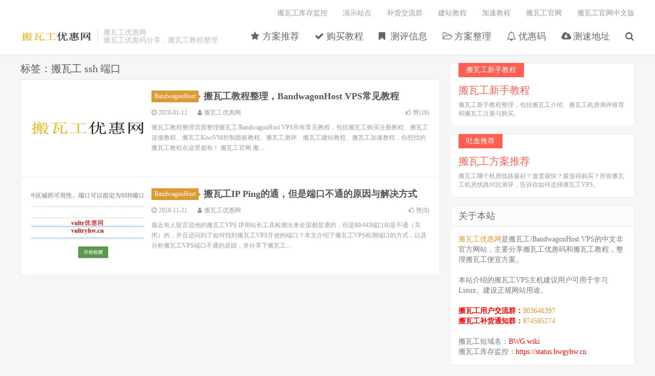

--- FILE ---
content_type: text/html; charset=UTF-8
request_url: https://www.bwgyhw.cn/tag/%E6%90%AC%E7%93%A6%E5%B7%A5-ssh-%E7%AB%AF%E5%8F%A3/
body_size: 10098
content:
<!DOCTYPE HTML>
<html>
<head>
<meta charset="UTF-8">
<link rel="dns-prefetch" href="//apps.bdimg.com">
<meta http-equiv="X-UA-Compatible" content="IE=11,IE=10,IE=9,IE=8">
<meta name="viewport" content="width=device-width, initial-scale=1.0, user-scalable=0, minimum-scale=1.0, maximum-scale=1.0">
<meta name="apple-mobile-web-app-title" content="搬瓦工优惠网">
<meta http-equiv="Cache-Control" content="no-siteapp">
<title>搬瓦工 ssh 端口 - 搬瓦工优惠网</title>
<link rel="preload" as="font" href="https://www.bwgyhw.cn/wp-content/themes/dux/fonts/fontawesome-webfont.woff?v=4.7.0" crossorigin>
<meta name='robots' content='index, follow, max-image-preview:large, max-snippet:-1, max-video-preview:-1' />

	<!-- This site is optimized with the Yoast SEO plugin v22.5 - https://yoast.com/wordpress/plugins/seo/ -->
	<meta name="description" content="搬瓦工优惠网 关于&#039;搬瓦工 ssh 端口&#039;的文章聚合" />
	<link rel="canonical" href="https://www.bwgyhw.cn/tag/搬瓦工-ssh-端口/" />
	<meta property="og:locale" content="zh_CN" />
	<meta property="og:type" content="article" />
	<meta property="og:title" content="搬瓦工 ssh 端口 - 搬瓦工优惠网" />
	<meta property="og:description" content="搬瓦工优惠网 关于&#039;搬瓦工 ssh 端口&#039;的文章聚合" />
	<meta property="og:url" content="https://www.bwgyhw.cn/tag/搬瓦工-ssh-端口/" />
	<meta property="og:site_name" content="搬瓦工优惠网" />
	<meta name="twitter:card" content="summary_large_image" />
	<script type="application/ld+json" class="yoast-schema-graph">{"@context":"https://schema.org","@graph":[{"@type":"CollectionPage","@id":"https://www.bwgyhw.cn/tag/%e6%90%ac%e7%93%a6%e5%b7%a5-ssh-%e7%ab%af%e5%8f%a3/","url":"https://www.bwgyhw.cn/tag/%e6%90%ac%e7%93%a6%e5%b7%a5-ssh-%e7%ab%af%e5%8f%a3/","name":"搬瓦工 ssh 端口 - 搬瓦工优惠网","isPartOf":{"@id":"https://www.bwgyhw.cn/#website"},"primaryImageOfPage":{"@id":"https://www.bwgyhw.cn/tag/%e6%90%ac%e7%93%a6%e5%b7%a5-ssh-%e7%ab%af%e5%8f%a3/#primaryimage"},"image":{"@id":"https://www.bwgyhw.cn/tag/%e6%90%ac%e7%93%a6%e5%b7%a5-ssh-%e7%ab%af%e5%8f%a3/#primaryimage"},"thumbnailUrl":"https://www.bwgyhw.cn/wp-content/uploads/2018/07/bwgyhw-logon-200.png","description":"搬瓦工优惠网 关于'搬瓦工 ssh 端口'的文章聚合","breadcrumb":{"@id":"https://www.bwgyhw.cn/tag/%e6%90%ac%e7%93%a6%e5%b7%a5-ssh-%e7%ab%af%e5%8f%a3/#breadcrumb"},"inLanguage":"zh-Hans"},{"@type":"ImageObject","inLanguage":"zh-Hans","@id":"https://www.bwgyhw.cn/tag/%e6%90%ac%e7%93%a6%e5%b7%a5-ssh-%e7%ab%af%e5%8f%a3/#primaryimage","url":"https://www.bwgyhw.cn/wp-content/uploads/2018/07/bwgyhw-logon-200.png","contentUrl":"https://www.bwgyhw.cn/wp-content/uploads/2018/07/bwgyhw-logon-200.png","width":200,"height":200,"caption":"搬瓦工优惠网 分享搬瓦工最新优惠码/优惠券/优惠信息"},{"@type":"BreadcrumbList","@id":"https://www.bwgyhw.cn/tag/%e6%90%ac%e7%93%a6%e5%b7%a5-ssh-%e7%ab%af%e5%8f%a3/#breadcrumb","itemListElement":[{"@type":"ListItem","position":1,"name":"搬瓦工优惠网","item":"https://www.bwgyhw.cn/"},{"@type":"ListItem","position":2,"name":"搬瓦工 ssh 端口"}]},{"@type":"WebSite","@id":"https://www.bwgyhw.cn/#website","url":"https://www.bwgyhw.cn/","name":"搬瓦工优惠网","description":"搬瓦工，搬瓦工中文网，BandwagonHost VPS","potentialAction":[{"@type":"SearchAction","target":{"@type":"EntryPoint","urlTemplate":"https://www.bwgyhw.cn/?s={search_term_string}"},"query-input":"required name=search_term_string"}],"inLanguage":"zh-Hans"}]}</script>
	<!-- / Yoast SEO plugin. -->



<link rel='stylesheet' id='wp-block-library-css' href='https://www.bwgyhw.cn/wp-includes/css/dist/block-library/style.min.css?ver=6.5.7' type='text/css' media='all' />
<style id='classic-theme-styles-inline-css' type='text/css'>
/*! This file is auto-generated */
.wp-block-button__link{color:#fff;background-color:#32373c;border-radius:9999px;box-shadow:none;text-decoration:none;padding:calc(.667em + 2px) calc(1.333em + 2px);font-size:1.125em}.wp-block-file__button{background:#32373c;color:#fff;text-decoration:none}
</style>
<style id='global-styles-inline-css' type='text/css'>
body{--wp--preset--color--black: #000000;--wp--preset--color--cyan-bluish-gray: #abb8c3;--wp--preset--color--white: #ffffff;--wp--preset--color--pale-pink: #f78da7;--wp--preset--color--vivid-red: #cf2e2e;--wp--preset--color--luminous-vivid-orange: #ff6900;--wp--preset--color--luminous-vivid-amber: #fcb900;--wp--preset--color--light-green-cyan: #7bdcb5;--wp--preset--color--vivid-green-cyan: #00d084;--wp--preset--color--pale-cyan-blue: #8ed1fc;--wp--preset--color--vivid-cyan-blue: #0693e3;--wp--preset--color--vivid-purple: #9b51e0;--wp--preset--gradient--vivid-cyan-blue-to-vivid-purple: linear-gradient(135deg,rgba(6,147,227,1) 0%,rgb(155,81,224) 100%);--wp--preset--gradient--light-green-cyan-to-vivid-green-cyan: linear-gradient(135deg,rgb(122,220,180) 0%,rgb(0,208,130) 100%);--wp--preset--gradient--luminous-vivid-amber-to-luminous-vivid-orange: linear-gradient(135deg,rgba(252,185,0,1) 0%,rgba(255,105,0,1) 100%);--wp--preset--gradient--luminous-vivid-orange-to-vivid-red: linear-gradient(135deg,rgba(255,105,0,1) 0%,rgb(207,46,46) 100%);--wp--preset--gradient--very-light-gray-to-cyan-bluish-gray: linear-gradient(135deg,rgb(238,238,238) 0%,rgb(169,184,195) 100%);--wp--preset--gradient--cool-to-warm-spectrum: linear-gradient(135deg,rgb(74,234,220) 0%,rgb(151,120,209) 20%,rgb(207,42,186) 40%,rgb(238,44,130) 60%,rgb(251,105,98) 80%,rgb(254,248,76) 100%);--wp--preset--gradient--blush-light-purple: linear-gradient(135deg,rgb(255,206,236) 0%,rgb(152,150,240) 100%);--wp--preset--gradient--blush-bordeaux: linear-gradient(135deg,rgb(254,205,165) 0%,rgb(254,45,45) 50%,rgb(107,0,62) 100%);--wp--preset--gradient--luminous-dusk: linear-gradient(135deg,rgb(255,203,112) 0%,rgb(199,81,192) 50%,rgb(65,88,208) 100%);--wp--preset--gradient--pale-ocean: linear-gradient(135deg,rgb(255,245,203) 0%,rgb(182,227,212) 50%,rgb(51,167,181) 100%);--wp--preset--gradient--electric-grass: linear-gradient(135deg,rgb(202,248,128) 0%,rgb(113,206,126) 100%);--wp--preset--gradient--midnight: linear-gradient(135deg,rgb(2,3,129) 0%,rgb(40,116,252) 100%);--wp--preset--font-size--small: 13px;--wp--preset--font-size--medium: 20px;--wp--preset--font-size--large: 36px;--wp--preset--font-size--x-large: 42px;--wp--preset--spacing--20: 0.44rem;--wp--preset--spacing--30: 0.67rem;--wp--preset--spacing--40: 1rem;--wp--preset--spacing--50: 1.5rem;--wp--preset--spacing--60: 2.25rem;--wp--preset--spacing--70: 3.38rem;--wp--preset--spacing--80: 5.06rem;--wp--preset--shadow--natural: 6px 6px 9px rgba(0, 0, 0, 0.2);--wp--preset--shadow--deep: 12px 12px 50px rgba(0, 0, 0, 0.4);--wp--preset--shadow--sharp: 6px 6px 0px rgba(0, 0, 0, 0.2);--wp--preset--shadow--outlined: 6px 6px 0px -3px rgba(255, 255, 255, 1), 6px 6px rgba(0, 0, 0, 1);--wp--preset--shadow--crisp: 6px 6px 0px rgba(0, 0, 0, 1);}:where(.is-layout-flex){gap: 0.5em;}:where(.is-layout-grid){gap: 0.5em;}body .is-layout-flex{display: flex;}body .is-layout-flex{flex-wrap: wrap;align-items: center;}body .is-layout-flex > *{margin: 0;}body .is-layout-grid{display: grid;}body .is-layout-grid > *{margin: 0;}:where(.wp-block-columns.is-layout-flex){gap: 2em;}:where(.wp-block-columns.is-layout-grid){gap: 2em;}:where(.wp-block-post-template.is-layout-flex){gap: 1.25em;}:where(.wp-block-post-template.is-layout-grid){gap: 1.25em;}.has-black-color{color: var(--wp--preset--color--black) !important;}.has-cyan-bluish-gray-color{color: var(--wp--preset--color--cyan-bluish-gray) !important;}.has-white-color{color: var(--wp--preset--color--white) !important;}.has-pale-pink-color{color: var(--wp--preset--color--pale-pink) !important;}.has-vivid-red-color{color: var(--wp--preset--color--vivid-red) !important;}.has-luminous-vivid-orange-color{color: var(--wp--preset--color--luminous-vivid-orange) !important;}.has-luminous-vivid-amber-color{color: var(--wp--preset--color--luminous-vivid-amber) !important;}.has-light-green-cyan-color{color: var(--wp--preset--color--light-green-cyan) !important;}.has-vivid-green-cyan-color{color: var(--wp--preset--color--vivid-green-cyan) !important;}.has-pale-cyan-blue-color{color: var(--wp--preset--color--pale-cyan-blue) !important;}.has-vivid-cyan-blue-color{color: var(--wp--preset--color--vivid-cyan-blue) !important;}.has-vivid-purple-color{color: var(--wp--preset--color--vivid-purple) !important;}.has-black-background-color{background-color: var(--wp--preset--color--black) !important;}.has-cyan-bluish-gray-background-color{background-color: var(--wp--preset--color--cyan-bluish-gray) !important;}.has-white-background-color{background-color: var(--wp--preset--color--white) !important;}.has-pale-pink-background-color{background-color: var(--wp--preset--color--pale-pink) !important;}.has-vivid-red-background-color{background-color: var(--wp--preset--color--vivid-red) !important;}.has-luminous-vivid-orange-background-color{background-color: var(--wp--preset--color--luminous-vivid-orange) !important;}.has-luminous-vivid-amber-background-color{background-color: var(--wp--preset--color--luminous-vivid-amber) !important;}.has-light-green-cyan-background-color{background-color: var(--wp--preset--color--light-green-cyan) !important;}.has-vivid-green-cyan-background-color{background-color: var(--wp--preset--color--vivid-green-cyan) !important;}.has-pale-cyan-blue-background-color{background-color: var(--wp--preset--color--pale-cyan-blue) !important;}.has-vivid-cyan-blue-background-color{background-color: var(--wp--preset--color--vivid-cyan-blue) !important;}.has-vivid-purple-background-color{background-color: var(--wp--preset--color--vivid-purple) !important;}.has-black-border-color{border-color: var(--wp--preset--color--black) !important;}.has-cyan-bluish-gray-border-color{border-color: var(--wp--preset--color--cyan-bluish-gray) !important;}.has-white-border-color{border-color: var(--wp--preset--color--white) !important;}.has-pale-pink-border-color{border-color: var(--wp--preset--color--pale-pink) !important;}.has-vivid-red-border-color{border-color: var(--wp--preset--color--vivid-red) !important;}.has-luminous-vivid-orange-border-color{border-color: var(--wp--preset--color--luminous-vivid-orange) !important;}.has-luminous-vivid-amber-border-color{border-color: var(--wp--preset--color--luminous-vivid-amber) !important;}.has-light-green-cyan-border-color{border-color: var(--wp--preset--color--light-green-cyan) !important;}.has-vivid-green-cyan-border-color{border-color: var(--wp--preset--color--vivid-green-cyan) !important;}.has-pale-cyan-blue-border-color{border-color: var(--wp--preset--color--pale-cyan-blue) !important;}.has-vivid-cyan-blue-border-color{border-color: var(--wp--preset--color--vivid-cyan-blue) !important;}.has-vivid-purple-border-color{border-color: var(--wp--preset--color--vivid-purple) !important;}.has-vivid-cyan-blue-to-vivid-purple-gradient-background{background: var(--wp--preset--gradient--vivid-cyan-blue-to-vivid-purple) !important;}.has-light-green-cyan-to-vivid-green-cyan-gradient-background{background: var(--wp--preset--gradient--light-green-cyan-to-vivid-green-cyan) !important;}.has-luminous-vivid-amber-to-luminous-vivid-orange-gradient-background{background: var(--wp--preset--gradient--luminous-vivid-amber-to-luminous-vivid-orange) !important;}.has-luminous-vivid-orange-to-vivid-red-gradient-background{background: var(--wp--preset--gradient--luminous-vivid-orange-to-vivid-red) !important;}.has-very-light-gray-to-cyan-bluish-gray-gradient-background{background: var(--wp--preset--gradient--very-light-gray-to-cyan-bluish-gray) !important;}.has-cool-to-warm-spectrum-gradient-background{background: var(--wp--preset--gradient--cool-to-warm-spectrum) !important;}.has-blush-light-purple-gradient-background{background: var(--wp--preset--gradient--blush-light-purple) !important;}.has-blush-bordeaux-gradient-background{background: var(--wp--preset--gradient--blush-bordeaux) !important;}.has-luminous-dusk-gradient-background{background: var(--wp--preset--gradient--luminous-dusk) !important;}.has-pale-ocean-gradient-background{background: var(--wp--preset--gradient--pale-ocean) !important;}.has-electric-grass-gradient-background{background: var(--wp--preset--gradient--electric-grass) !important;}.has-midnight-gradient-background{background: var(--wp--preset--gradient--midnight) !important;}.has-small-font-size{font-size: var(--wp--preset--font-size--small) !important;}.has-medium-font-size{font-size: var(--wp--preset--font-size--medium) !important;}.has-large-font-size{font-size: var(--wp--preset--font-size--large) !important;}.has-x-large-font-size{font-size: var(--wp--preset--font-size--x-large) !important;}
.wp-block-navigation a:where(:not(.wp-element-button)){color: inherit;}
:where(.wp-block-post-template.is-layout-flex){gap: 1.25em;}:where(.wp-block-post-template.is-layout-grid){gap: 1.25em;}
:where(.wp-block-columns.is-layout-flex){gap: 2em;}:where(.wp-block-columns.is-layout-grid){gap: 2em;}
.wp-block-pullquote{font-size: 1.5em;line-height: 1.6;}
</style>
<link rel='stylesheet' id='ez-toc-css' href='https://www.bwgyhw.cn/wp-content/plugins/easy-table-of-contents/assets/css/screen.min.css?ver=2.0.65' type='text/css' media='all' />
<style id='ez-toc-inline-css' type='text/css'>
div#ez-toc-container .ez-toc-title {font-size: 120%;}div#ez-toc-container .ez-toc-title {font-weight: 500;}div#ez-toc-container ul li {font-size: 95%;}div#ez-toc-container ul li {font-weight: 500;}div#ez-toc-container nav ul ul li {font-size: 90%;}
.ez-toc-container-direction {direction: ltr;}.ez-toc-counter ul{counter-reset: item ;}.ez-toc-counter nav ul li a::before {content: counters(item, ".", decimal) ". ";display: inline-block;counter-increment: item;flex-grow: 0;flex-shrink: 0;margin-right: .2em; float: left; }.ez-toc-widget-direction {direction: ltr;}.ez-toc-widget-container ul{counter-reset: item ;}.ez-toc-widget-container nav ul li a::before {content: counters(item, ".", decimal) ". ";display: inline-block;counter-increment: item;flex-grow: 0;flex-shrink: 0;margin-right: .2em; float: left; }
</style>
<link rel='stylesheet' id='_bootstrap-css' href='https://www.bwgyhw.cn/wp-content/themes/dux/css/bootstrap.min.css?ver=5.0' type='text/css' media='all' />
<link data-minify="1" rel='stylesheet' id='_fontawesome-css' href='https://www.bwgyhw.cn/wp-content/cache/min/1/wp-content/themes/dux/css/font-awesome.min.css?ver=1757899450' type='text/css' media='all' />
<link data-minify="1" rel='stylesheet' id='_main-css' href='https://www.bwgyhw.cn/wp-content/cache/min/1/wp-content/themes/dux/css/main.css?ver=1757899450' type='text/css' media='all' />
<link data-minify="1" rel='stylesheet' id='tablepress-default-css' href='https://www.bwgyhw.cn/wp-content/cache/min/1/wp-content/tablepress-combined.min.css?ver=1757899450' type='text/css' media='all' />
<link rel='stylesheet' id='tablepress-responsive-tables-css' href='https://www.bwgyhw.cn/wp-content/plugins/tablepress-responsive-tables/css/tablepress-responsive.min.css?ver=1.8' type='text/css' media='all' />
<link rel='stylesheet' id='wpcd-style-css' href='https://www.bwgyhw.cn/wp-content/plugins/wp-coupons-and-deals/assets/css/dist/style.min.css?ver=2.8.3' type='text/css' media='all' />
<style id='wpcd-style-inline-css' type='text/css'>
 .coupon-type { background-color: #56b151; } .deal-type { background-color: #56b151; } .wpcd-coupon { border-color: #000000; } 
</style>
<script type="text/javascript" src="https://www.bwgyhw.cn/wp-content/themes/dux/js/libs/jquery.min.js?ver=5.0" id="jquery-js"></script>



<link rel="https://api.w.org/" href="https://www.bwgyhw.cn/wp-json/" /><link rel="alternate" type="application/json" href="https://www.bwgyhw.cn/wp-json/wp/v2/tags/10606" /><meta name="keywords" content="搬瓦工 ssh 端口">
<style>a:hover, .site-navbar li:hover > a, .site-navbar li.active a:hover, .site-navbar a:hover, .search-on .site-navbar li.navto-search a, .topbar a:hover, .site-nav li.current-menu-item > a, .site-nav li.current-menu-parent > a, .site-search-form a:hover, .branding-primary .btn:hover, .title .more a:hover, .excerpt h2 a:hover, .excerpt .meta a:hover, .excerpt-minic h2 a:hover, .excerpt-minic .meta a:hover, .article-content .wp-caption:hover .wp-caption-text, .article-content a, .article-nav a:hover, .relates a:hover, .widget_links li a:hover, .widget_categories li a:hover, .widget_ui_comments strong, .widget_ui_posts li a:hover .text, .widget_ui_posts .nopic .text:hover , .widget_meta ul a:hover, .tagcloud a:hover, .textwidget a, .textwidget a:hover, .sign h3, #navs .item li a, .url, .url:hover, .excerpt h2 a:hover span, .widget_ui_posts a:hover .text span, .widget-navcontent .item-01 li a:hover span, .excerpt-minic h2 a:hover span, .relates a:hover span{color: #dd9933;}.btn-primary, .label-primary, .branding-primary, .post-copyright:hover, .article-tags a, .pagination ul > .active > a, .pagination ul > .active > span, .pagenav .current, .widget_ui_tags .items a:hover, .sign .close-link, .pagemenu li.active a, .pageheader, .resetpasssteps li.active, #navs h2, #navs nav, .btn-primary:hover, .btn-primary:focus, .btn-primary:active, .btn-primary.active, .open > .dropdown-toggle.btn-primary, .tag-clouds a:hover{background-color: #dd9933;}.btn-primary, .search-input:focus, #bdcs .bdcs-search-form-input:focus, #submit, .plinks ul li a:hover,.btn-primary:hover, .btn-primary:focus, .btn-primary:active, .btn-primary.active, .open > .dropdown-toggle.btn-primary{border-color: #dd9933;}.search-btn, .label-primary, #bdcs .bdcs-search-form-submit, #submit, .excerpt .cat{background-color: #dd9933;}.excerpt .cat i{border-left-color:#dd9933;}@media (max-width: 720px) {.site-navbar li.active a, .site-navbar li.active a:hover, .m-nav-show .m-icon-nav{color: #dd9933;}}@media (max-width: 480px) {.pagination ul > li.next-page a{background-color:#dd9933;}}.post-actions .action.action-like{background-color: #dd9933;}</style><noscript><style id="rocket-lazyload-nojs-css">.rll-youtube-player, [data-lazy-src]{display:none !important;}</style></noscript><link rel="shortcut icon" href="https://www.bwgyhw.cn/favicon.ico">
<!--[if lt IE 9]><script src="https://www.bwgyhw.cn/wp-content/themes/dux/js/libs/html5.min.js"></script><![endif]-->
</head>
<body class="archive tag tag--ssh- tag-10606 nav_fixed m-excerpt-cat flinks-m site-layout-2">
<header class="header">
	<div class="container">
		<div class="logo"><a href="https://www.bwgyhw.cn" title="搬瓦工优惠网-搬瓦工，搬瓦工中文网，BandwagonHost VPS"><img src="data:image/svg+xml,%3Csvg%20xmlns='http://www.w3.org/2000/svg'%20viewBox='0%200%20140%2032'%3E%3C/svg%3E" alt="搬瓦工优惠网-搬瓦工，搬瓦工中文网，BandwagonHost VPS" width="140" height="32" style="width: auto" data-lazy-src="https://www.bwgyhw.cn/wp-content/uploads/2018/07/bwgyhw-logo.png"><noscript><img src="https://www.bwgyhw.cn/wp-content/uploads/2018/07/bwgyhw-logo.png" alt="搬瓦工优惠网-搬瓦工，搬瓦工中文网，BandwagonHost VPS" width="140" height="32" style="width: auto"></noscript>搬瓦工优惠网</a></div>		<div class="brand">搬瓦工优惠网<br>搬瓦工优惠码分享，搬瓦工教程整理</div>		<ul class="site-nav site-navbar">
			<li id="menu-item-26" class="menu-item menu-item-type-custom menu-item-object-custom menu-item-26"><a href="https://www.bwgyhw.cn/recommend/"><i class="fa fa-star"></i> 方案推荐</a></li>
<li id="menu-item-27" class="menu-item menu-item-type-custom menu-item-object-custom menu-item-27"><a href="https://www.bwgyhw.cn/bandwagonhost-deploy-new/"><i class="fa fa-check"></i> 购买教程</a></li>
<li id="menu-item-192" class="menu-item menu-item-type-custom menu-item-object-custom menu-item-192"><a href="https://www.bwgyhw.cn/ceping/"><i class="fa fa-bookmark" aria-hidden="true"></i> 测评信息</a></li>
<li id="menu-item-49" class="menu-item menu-item-type-custom menu-item-object-custom menu-item-49"><a href="https://www.bwgyhw.cn/bandwagonhost-all-plans/"><i class="fa fa-folder-open-o"></i> 方案整理</a></li>
<li id="menu-item-28" class="menu-item menu-item-type-custom menu-item-object-custom menu-item-28"><a href="https://www.bwgyhw.cn/bandwagonhost-lastest-promo/"><i class="fa fa-bell-o"></i> 优惠码</a></li>
<li id="menu-item-30" class="menu-item menu-item-type-custom menu-item-object-custom menu-item-30"><a href="https://www.bwgyhw.cn/bandwagonhost-speedtest/"><i class="fa fa-cloud-download"></i> 测速地址</a></li>
							<li class="navto-search"><a href="javascript:;" class="search-show active"><i class="fa fa-search"></i></a></li>
					</ul>
				<div class="topbar">
			<ul class="site-nav topmenu">
				<li id="menu-item-884" class="menu-item menu-item-type-custom menu-item-object-custom menu-item-884"><a target="_blank" rel="noopener" href="https://status.bwgyhw.cn">搬瓦工库存监控</a></li>
<li id="menu-item-1279" class="menu-item menu-item-type-custom menu-item-object-custom menu-item-1279"><a href="https://www.bwgyhw.cn/bandwagonhost-demo-site/">演示站点</a></li>
<li id="menu-item-883" class="menu-item menu-item-type-custom menu-item-object-custom menu-item-883"><a href="https://www.bwgyhw.cn/bandwagonhost-plan-available-notice/">补货交流群</a></li>
<li id="menu-item-887" class="menu-item menu-item-type-custom menu-item-object-custom menu-item-887"><a href="https://www.bwgyhw.cn/tag/%e6%90%ac%e7%93%a6%e5%b7%a5%e5%bb%ba%e7%ab%99%e6%95%99%e7%a8%8b/">建站教程</a></li>
<li id="menu-item-888" class="menu-item menu-item-type-custom menu-item-object-custom menu-item-888"><a href="https://www.bwgyhw.cn/tag/%e6%90%ac%e7%93%a6%e5%b7%a5%e5%8a%a0%e9%80%9f/">加速教程</a></li>
<li id="menu-item-886" class="menu-item menu-item-type-custom menu-item-object-custom menu-item-886"><a target="_blank" rel="nofollow" href="https://bwh81.net/aff.php?aff=35081">搬瓦工官网</a></li>
<li id="menu-item-1144" class="menu-item menu-item-type-custom menu-item-object-custom menu-item-1144"><a target="_blank" rel="noopener" href="https://bwh11.com">搬瓦工官网中文版</a></li>
							</ul>
					</div>
						<i class="fa fa-bars m-icon-nav"></i>
			</div>
</header>
<div class="site-search">
	<div class="container">
		<form method="get" class="site-search-form" action="https://www.bwgyhw.cn/" ><input class="search-input" name="s" type="text" placeholder="输入关键字" value=""><button class="search-btn" type="submit"><i class="fa fa-search"></i></button></form>	</div>
</div>
<section class="container">
	<div class="content-wrap">
	<div class="content">
				<div class="pagetitle"><h1>标签：搬瓦工 ssh 端口</h1></div><article class="excerpt excerpt-1"><a class="focus" href="https://www.bwgyhw.cn/bandwagonhost-all-guides/"><img data-src="https://www.bwgyhw.cn/wp-content/uploads/2018/07/bwgyhw-logon-200-200x150.png" alt="搬瓦工教程整理，BandwagonHost VPS常见教程-搬瓦工优惠网" src="https://www.bwgyhw.cn/wp-content/themes/dux/img/thumbnail.png" class="thumb"></a><header><a class="cat" href="https://www.bwgyhw.cn/bandwagonhost/">BandwagonHost<i></i></a> <h2><a href="https://www.bwgyhw.cn/bandwagonhost-all-guides/" title="搬瓦工教程整理，BandwagonHost VPS常见教程-搬瓦工优惠网">搬瓦工教程整理，BandwagonHost VPS常见教程</a></h2></header><p class="meta"><time><i class="fa fa-clock-o"></i>2020-01-11</time><span class="author"><i class="fa fa-user"></i>搬瓦工优惠网</span><a href="javascript:;" class="post-like" data-pid="191"><i class="fa fa-thumbs-o-up"></i>赞(<span>16</span>)</a></p><p class="note">搬瓦工教程整理页面整理搬瓦工/BandwagonHost VPS所有常见教程，包括搬瓦工购买注册教程、搬瓦工连接教程、搬瓦工KiwiVM控制面板教程、搬瓦工测评、搬瓦工建站教程、搬瓦工加速教程，你想找的搬瓦工教程在这里都有！ 搬瓦工官网 搬...</p></article><article class="excerpt excerpt-2"><a class="focus" href="https://www.bwgyhw.cn/bandwagonhost-port-blocked/"><img data-src="https://www.bwgyhw.cn/wp-content/uploads/2019/11/ipcheck-ip-port-220x150.jpg" alt="搬瓦工IP Ping的通，但是端口不通的原因与解决方式-搬瓦工优惠网" src="https://www.bwgyhw.cn/wp-content/themes/dux/img/thumbnail.png" class="thumb"></a><header><a class="cat" href="https://www.bwgyhw.cn/bandwagonhost/">BandwagonHost<i></i></a> <h2><a href="https://www.bwgyhw.cn/bandwagonhost-port-blocked/" title="搬瓦工IP Ping的通，但是端口不通的原因与解决方式-搬瓦工优惠网">搬瓦工IP Ping的通，但是端口不通的原因与解决方式</a></h2></header><p class="meta"><time><i class="fa fa-clock-o"></i>2019-11-21</time><span class="author"><i class="fa fa-user"></i>搬瓦工优惠网</span><a href="javascript:;" class="post-like" data-pid="913"><i class="fa fa-thumbs-o-up"></i>赞(<span>0</span>)</a></p><p class="note">最近有人留言说他的搬瓦工VPS IP用站长工具检测出来全国都是通的，但是80/443端口却是不通（关闭）的，并且还问到了如何找到搬瓦工VPS开放的端口？本文介绍下搬瓦工VPS检测端口的方式，以及分析搬瓦工VPS端口不通的原因，并分享下搬瓦工...</p></article>	</div>
	</div>
	<div class="sidebar">
<div class="widget widget_ui_textasb"><a class="style02" href="https://www.bwgyhw.cn/bandwagonhost-introduction-2019/" target="_blank"><strong>搬瓦工新手教程</strong><h2>搬瓦工新手教程</h2><p>搬瓦工新手教程整理，包括搬瓦工介绍、搬瓦工机房测评推荐和搬瓦工注册与购买。</p></a></div><div class="widget widget_ui_textasb"><a class="style02" href="https://www.bwgyhw.cn/2021-bandwagonhost-best-choice/" target="_blank"><strong>吐血推荐</strong><h2>搬瓦工方案推荐</h2><p>搬瓦工哪个机房线路最好？速度最快？最值得购买？所有搬瓦工机房线路对比测评，告诉你如何选择搬瓦工VPS。</p></a></div><div class="widget_text widget widget_custom_html"><h3>关于本站</h3><div class="textwidget custom-html-widget"><a href="https://www.bwgyhw.cn">搬瓦工优惠网</a>是搬瓦工/BandwagonHost VPS的中文非官方网站，主要分享搬瓦工优惠码和搬瓦工教程，整理搬瓦工便宜方案。
<br><br>
本站介绍的搬瓦工VPS主机建议用户可用于学习Linux、建设正规网站用途。
<br><br>
<strong style="color: #ff0000;">搬瓦工用户交流群：</strong><a href="https://jq.qq.com/?_wv=1027&k=LYpoLGKV" target="_blank" rel="nofollow noopener">903646397</a><br>
<strong style="color: #ff0000;">搬瓦工补货通知群：</strong><a href="https://qm.qq.com/q/SzEDomoc4W" target="_blank" rel="nofollow noopener">874585274</a><br>
<br>
搬瓦工短域名：<a href="https://bwg.wiki" style="color: #ff0000;" title="搬瓦工" target="_blank" rel="noopener">BWG.wiki</a><br>

搬瓦工库存监控：<a href="https://status.bwgyhw.cn" style="color: #ff0000;" title="搬瓦工方案库存监控" target="_blank" rel="noopener">https://status.bwgyhw.cn</a></div></div><div class="widget widget_ui_asb"><div class="item"><img src="data:image/svg+xml,%3Csvg%20xmlns='http://www.w3.org/2000/svg'%20viewBox='0%200%20680%20400'%3E%3C/svg%3E" style="width: 100%; height: auto" width="680" height="400" alt="关注我们" data-lazy-src="https://www.bwgyhw.cn/wp-content/uploads/2019/11/guanzhu.png"><noscript><img src="https://www.bwgyhw.cn/wp-content/uploads/2019/11/guanzhu.png" style="width: 100%; height: auto" width="680" height="400" alt="关注我们"></noscript></div></div><div class="widget_text widget widget_custom_html"><h3>搬瓦工教程整理</h3><div class="textwidget custom-html-widget"><p>
	<strong style="color: #ff0000;">搬瓦工最新优惠码</strong>：<a rel="nofollow noopener" class="wpcd-btn-675 masterTooltip wpcd-btn wpcd-coupon-button" href="https://bwh81.net/aff.php?aff=35081" target="_blank" data-clipboard-text="BWHCGLUKKB" title="点击复制"><span class="wpcd_coupon_icon"></span> BWHCGLUKKB<span id="coupon_code_675" style="display:none;">BWHCGLUKKB</span></a>
</p>
<p><strong><span style="color: #ff0000;">搬瓦工官网：</span></strong></p><p><strong>搬瓦工官网地址：</strong><a href="https://bwh81.net/aff.php?aff=35081" target="_blank" rel="nofollow noopener">https://bwh81.net</a></p>
<p><strong>搬瓦工短域名：</strong><a href="https://bwg.wiki" title="搬瓦工" target="_blank" rel="noopener">BWG.wiki</a></p>
<p><strong>搬瓦工库存监控：</strong><a href="https://status.bwgyhw.cn" title="搬瓦工方案库存监控" target="_blank" rel="noopener">https://status.bwgyhw.cn</a></p>
<p><strong><span style="color: #ff0000;">搬瓦工新手教程：</span></strong></p><p><strong>新手必读：</strong><a href="https://www.bwgyhw.cn/bandwagonhost-introduction-2019/" target="_blank" rel="noopener">搬瓦工新手教程</a></p><p><strong>方案推荐：</strong><a href="https://www.bwgyhw.cn/recommend/" target="_blank" rel="noopener">搬瓦工机房推荐</a></p><p><strong>优惠整理：</strong><a href="https://www.bwgyhw.cn/bandwagonhost-lastest-promo/" target="_blank" rel="noopener">搬瓦工优惠码</a></p><p><strong>购买教程：</strong><a href="https://www.bwgyhw.cn/bandwagonhost-deploy-new/" target="_blank" rel="noopener">搬瓦工注册与购买</a></p><p><strong>远程连接：</strong><a href="https://www.bwgyhw.cn/how-to-connect-to-bandwagonhost-vps/" target="_blank" rel="noopener">本地连接搬瓦工</a></p><p><strong>更换IP：</strong><a href="https://www.bwgyhw.cn/2019-bandwagonhost-ip-check/" target="_blank" rel="noopener">搬瓦工更换IP</a></p><p><strong><span style="color: #ff0000;">搬瓦工补货通知：</span></strong></p><p><strong>搬瓦工补货通知QQ群：</strong><a href="https://qm.qq.com/q/SzEDomoc4W" target="_blank" rel="nofollow noopener">874585274</a></p><p><strong>搬瓦工补货通知TG频道：</strong><a href="https://t.me/banwagongnews" target="_blank" rel="nofollow noopener">@banwagongnews</a></p>
<p><strong><span style="color: #ff0000;">搬瓦工交流群：</span></strong></p><p><strong>搬瓦工用户交流QQ群：</strong><a href="https://jq.qq.com/?_wv=1027&k=LYpoLGKV" target="_blank" rel="nofollow noopener">903646397</a></p><p><strong>搬瓦工用户交流TG群：</strong><a href="https://t.me/BandwagonHostUsers" target="_blank" rel="nofollow noopener">@BandwagonHostUsers</a></p></div></div><div class="widget_text widget widget_custom_html"><h3>搬瓦工最新优惠码</h3><div class="textwidget custom-html-widget"><p>
	搬瓦工提供便宜稳定的服务器，是很多新手站长及Linux技术人员的不二选择。搬瓦工在提供低价VPS的同时，也提供不同力度的<b>优惠码</b>，目前优惠力度最大6.78%的搬瓦工优惠码：
</p>
<p>
<a rel="nofollow noopener" class="wpcd-btn-675 masterTooltip wpcd-btn wpcd-coupon-button" href="https://bwh81.net/aff.php?aff=35081" target="_blank" data-clipboard-text="BWHCGLUKKB" title="点击复制"><span class="wpcd_coupon_icon"></span> BWHCGLUKKB<span id="coupon_code_675" style="display:none;">BWHCGLUKKB</span></a>
</p>
<p>
搬瓦工购买教程：<a href="https://www.bwgyhw.cn/bandwagonhost-deploy-new/" target="_blank" rel="noopener">搬瓦工购买与优惠码使用</a>
	</p></div></div><div class="widget widget_ui_tags"><h3>热门标签</h3><div class="items"><a href="https://www.bwgyhw.cn/tag/%e6%90%ac%e7%93%a6%e5%b7%a5/">搬瓦工 (287)</a><a href="https://www.bwgyhw.cn/tag/%e6%90%ac%e7%93%a6%e5%b7%a5cn2-gia/">搬瓦工CN2 GIA (176)</a><a href="https://www.bwgyhw.cn/tag/%e6%90%ac%e7%93%a6%e5%b7%a5%e6%95%99%e7%a8%8b/">搬瓦工教程 (153)</a><a href="https://www.bwgyhw.cn/tag/%e6%90%ac%e7%93%a6%e5%b7%a5%e8%a1%a5%e8%b4%a7%e9%80%9a%e7%9f%a5/">搬瓦工补货通知 (132)</a><a href="https://www.bwgyhw.cn/tag/%e6%90%ac%e7%93%a6%e5%b7%a5%e4%bc%98%e6%83%a0%e7%a0%81/">搬瓦工优惠码 (131)</a><a href="https://www.bwgyhw.cn/tag/%e6%90%ac%e7%93%a6%e5%b7%a5cn2-gia-e/">搬瓦工CN2 GIA-E (130)</a><a href="https://www.bwgyhw.cn/tag/%e6%90%ac%e7%93%a6%e5%b7%a5%e4%be%bf%e5%ae%9c%e6%96%b9%e6%a1%88/">搬瓦工便宜方案 (128)</a><a href="https://www.bwgyhw.cn/tag/%e6%90%ac%e7%93%a6%e5%b7%a5%e9%99%90%e9%87%8f%e7%89%88/">搬瓦工限量版 (126)</a><a href="https://www.bwgyhw.cn/tag/%e6%90%ac%e7%93%a6%e5%b7%a5%e8%a1%a5%e8%b4%a7/">搬瓦工补货 (123)</a><a href="https://www.bwgyhw.cn/tag/%e6%90%ac%e7%93%a6%e5%b7%a5%e8%a1%a5%e8%b4%a7%e6%8f%90%e9%86%92/">搬瓦工补货提醒 (106)</a><a href="https://www.bwgyhw.cn/tag/%e6%90%ac%e7%93%a6%e5%b7%a5%e9%99%90%e9%87%8f%e7%89%88%e6%96%b9%e6%a1%88/">搬瓦工限量版方案 (106)</a><a href="https://www.bwgyhw.cn/tag/%e6%90%ac%e7%93%a6%e5%b7%a5%e4%be%bf%e5%ae%9c%e5%a5%97%e9%a4%90/">搬瓦工便宜套餐 (103)</a><a href="https://www.bwgyhw.cn/tag/%e6%90%ac%e7%93%a6%e5%b7%a5%e4%bf%83%e9%94%80/">搬瓦工促销 (100)</a><a href="https://www.bwgyhw.cn/tag/%e6%90%ac%e7%93%a6%e5%b7%a5%e8%a1%a5%e8%b4%a7%e8%ae%a2%e9%98%85/">搬瓦工补货订阅 (98)</a><a href="https://www.bwgyhw.cn/tag/%e6%90%ac%e7%93%a6%e5%b7%a5%e6%96%b0%e6%89%8b%e6%95%99%e7%a8%8b/">搬瓦工新手教程 (97)</a><a href="https://www.bwgyhw.cn/tag/%e6%90%ac%e7%93%a6%e5%b7%a5cn2-gia%e4%be%bf%e5%ae%9c%e6%96%b9%e6%a1%88/">搬瓦工CN2 GIA便宜方案 (92)</a><a href="https://www.bwgyhw.cn/tag/%e6%90%ac%e7%93%a6%e5%b7%a5cn2-gia%e9%99%90%e9%87%8f%e7%89%88/">搬瓦工CN2 GIA限量版 (90)</a><a href="https://www.bwgyhw.cn/tag/%e6%90%ac%e7%93%a6%e5%b7%a5%e8%a1%a5%e8%b4%a7%e6%97%b6%e9%97%b4/">搬瓦工补货时间 (89)</a><a href="https://www.bwgyhw.cn/tag/%e6%90%ac%e7%93%a6%e5%b7%a5cn2-gia-e%e9%99%90%e9%87%8f%e7%89%88/">搬瓦工CN2 GIA-E限量版 (84)</a><a href="https://www.bwgyhw.cn/tag/%e6%90%ac%e7%93%a6%e5%b7%a5%e9%99%90%e9%87%8f%e7%89%88%e8%a1%a5%e8%b4%a7/">搬瓦工限量版补货 (84)</a><a href="https://www.bwgyhw.cn/tag/%e6%90%ac%e7%93%a6%e5%b7%a5%e4%be%bf%e5%ae%9c/">搬瓦工便宜 (83)</a><a href="https://www.bwgyhw.cn/tag/%e6%90%ac%e7%93%a6%e5%b7%a5cn2-gia%e4%bc%98%e6%83%a0/">搬瓦工CN2 GIA优惠 (82)</a><a href="https://www.bwgyhw.cn/tag/%e6%90%ac%e7%93%a6%e5%b7%a5%e8%a1%a5%e8%b4%a7%e9%80%9a%e7%9f%a5-qq%e7%be%a4/">搬瓦工补货通知 QQ群 (76)</a><a href="https://www.bwgyhw.cn/tag/%e6%90%ac%e7%93%a6%e5%b7%a5cn2-gia-e%e4%be%bf%e5%ae%9c%e5%a5%97%e9%a4%90/">搬瓦工CN2 GIA-E便宜套餐 (76)</a><a href="https://www.bwgyhw.cn/tag/%e6%90%ac%e7%93%a6%e5%b7%a5%e6%b5%8b%e8%af%84/">搬瓦工测评 (69)</a><a href="https://www.bwgyhw.cn/tag/%e6%90%ac%e7%93%a6%e5%b7%a5cn2-gia%e9%99%90%e9%87%8f%e7%89%88%e8%a1%a5%e8%b4%a7/">搬瓦工CN2 GIA限量版补货 (67)</a><a href="https://www.bwgyhw.cn/tag/%e6%90%ac%e7%93%a6%e5%b7%a5%e9%99%90%e9%87%8f%e7%89%88%e4%bb%80%e4%b9%88%e6%97%b6%e5%80%99%e8%a1%a5%e8%b4%a7/">搬瓦工限量版什么时候补货 (67)</a><a href="https://www.bwgyhw.cn/tag/%e6%90%ac%e7%93%a6%e5%b7%a5%e9%99%90%e9%87%8f%e7%89%88%e4%b9%b0%e4%b8%8d%e5%88%b0/">搬瓦工限量版买不到 (67)</a><a href="https://www.bwgyhw.cn/tag/%e6%90%ac%e7%93%a6%e5%b7%a5dc9/">搬瓦工DC9 (63)</a><a href="https://www.bwgyhw.cn/tag/%e6%90%ac%e7%93%a6%e5%b7%a5%e9%99%90%e9%87%8f%e7%89%8849-99/">搬瓦工限量版49.99 (62)</a></div></div></div></section>


<footer class="footer">
	<div class="container">
						<p>&copy; 2026 <a href="https://www.bwgyhw.cn">搬瓦工优惠网</a> &nbsp; 扬州翎途智能科技有限公司版权所有 | <a href="https://www.bwgyhw.cn/sitemap_index.xml">SiteMap</a> | <a href="https://www.bwgyhw.cn/archives/">网站归档</a> | <a href="https://www.bwgyhw.cn/about/">关于本站</a> | <a target="_blank" rel="nofollow" href="https://beian.miit.gov.cn">苏ICP备2021038092号-2</a></p>
		
<!-- Global site tag (gtag.js) - Google Analytics -->
<script async src="https://www.googletagmanager.com/gtag/js?id=UA-112052918-18"></script>
<script>
  window.dataLayer = window.dataLayer || [];
  function gtag(){dataLayer.push(arguments);}
  gtag('js', new Date());

  gtag('config', 'UA-112052918-18');
</script>
	</div>
</footer>













<!-- Shortcodes Ultimate custom CSS - start -->
<style type="text/css">
.su-note {
	text-align: center;
}
</style>
<!-- Shortcodes Ultimate custom CSS - end -->
<script>window.lazyLoadOptions=[{elements_selector:"img[data-lazy-src],.rocket-lazyload",data_src:"lazy-src",data_srcset:"lazy-srcset",data_sizes:"lazy-sizes",class_loading:"lazyloading",class_loaded:"lazyloaded",threshold:300,callback_loaded:function(element){if(element.tagName==="IFRAME"&&element.dataset.rocketLazyload=="fitvidscompatible"){if(element.classList.contains("lazyloaded")){if(typeof window.jQuery!="undefined"){if(jQuery.fn.fitVids){jQuery(element).parent().fitVids()}}}}}},{elements_selector:".rocket-lazyload",data_src:"lazy-src",data_srcset:"lazy-srcset",data_sizes:"lazy-sizes",class_loading:"lazyloading",class_loaded:"lazyloaded",threshold:300,}];window.addEventListener('LazyLoad::Initialized',function(e){var lazyLoadInstance=e.detail.instance;if(window.MutationObserver){var observer=new MutationObserver(function(mutations){var image_count=0;var iframe_count=0;var rocketlazy_count=0;mutations.forEach(function(mutation){for(var i=0;i<mutation.addedNodes.length;i++){if(typeof mutation.addedNodes[i].getElementsByTagName!=='function'){continue}
if(typeof mutation.addedNodes[i].getElementsByClassName!=='function'){continue}
images=mutation.addedNodes[i].getElementsByTagName('img');is_image=mutation.addedNodes[i].tagName=="IMG";iframes=mutation.addedNodes[i].getElementsByTagName('iframe');is_iframe=mutation.addedNodes[i].tagName=="IFRAME";rocket_lazy=mutation.addedNodes[i].getElementsByClassName('rocket-lazyload');image_count+=images.length;iframe_count+=iframes.length;rocketlazy_count+=rocket_lazy.length;if(is_image){image_count+=1}
if(is_iframe){iframe_count+=1}}});if(image_count>0||iframe_count>0||rocketlazy_count>0){lazyLoadInstance.update()}});var b=document.getElementsByTagName("body")[0];var config={childList:!0,subtree:!0};observer.observe(b,config)}},!1)</script><script data-no-minify="1" async src="https://www.bwgyhw.cn/wp-content/plugins/wp-rocket/assets/js/lazyload/17.8.3/lazyload.min.js"></script><script src="https://www.bwgyhw.cn/wp-content/cache/min/1/f9208e73a0497ef72c4c7f35fa593b8e.js" data-minify="1" defer></script></body>
</html>
<!-- Cached for great performance -->